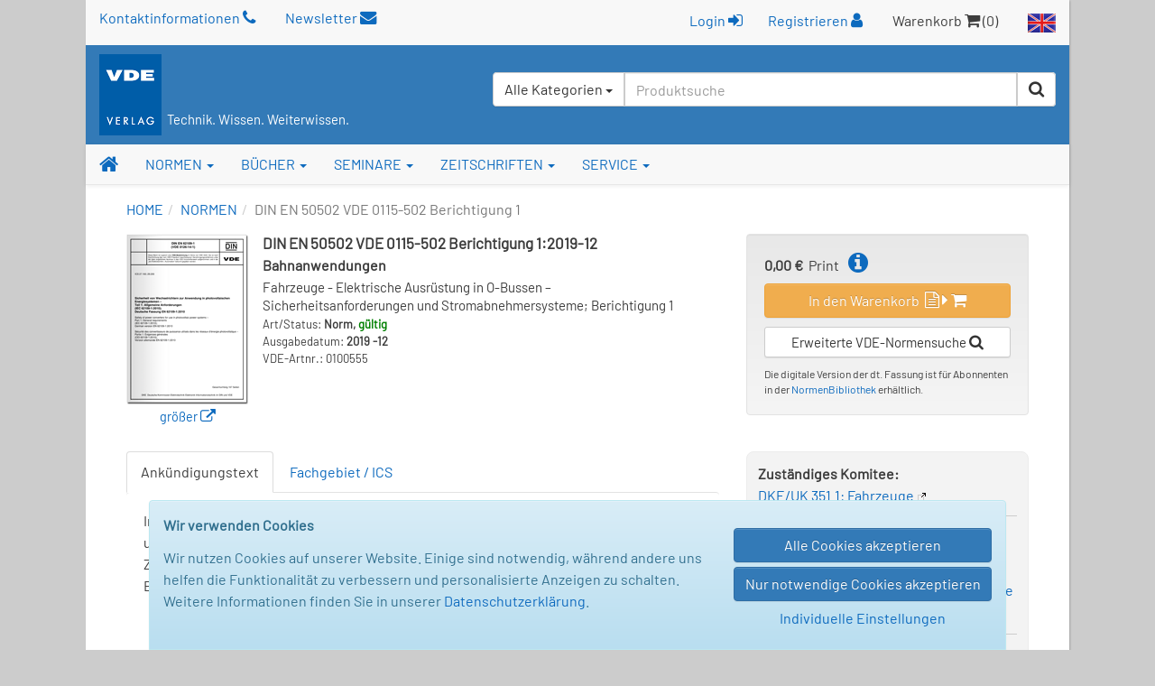

--- FILE ---
content_type: application/javascript
request_url: https://www.vde-verlag.de/assets/normdetail.js?id=f48ac5459dc0c149af89be1eaf5dd92a
body_size: 2269
content:
$((function(){$("#frmAnfrageEnglischeNormversion").bind("submit",(function(){return $("#anfrageEnglischeNormversionSubmitResult").html(""),$("#anfrageEnglischeNormenLoaderImage").show(),$.ajax({type:"GET",cache:!1,async:!1,url:"/ajax/hole-formkey/vdeVerlagAnfrageEnglischeNormversionFormKey/"}).done((function(e){$("#vdeVerlagAnfrageEnglischeNormversionFormKey").attr("value",e)})).fail((function(){$("#anfrageEnglischeNormenLoaderImage").hide(),$("#anfrageEnglischeNormversionSubmitResult").html('<ul class="text-danger"><li>'+("en"===$("#anfrageEnglischeNormversionLoc").val()?"An unexpected error occured":"Es ist ein unerwarteter Fehler aufgetreten")+"</li></ul>").show()})),$.ajax({type:"POST",cache:!1,dataType:"json",url:"/ajax/anfrage-englische-normversion/",data:$(this).serializeArray()}).done((function(e){if($("#anfrageEnglischeNormenLoaderImage").hide(),e.errors.length){var r='<div class="text-danger">'+("en"===$("#anfrageEnglischeNormversionLoc").val()?"Please fix:":"Bitte korrigieren Sie:")+"<ul><li>"+e.errors.join("</li><li>")+"</li></ul></div>";$("#anfrageEnglischeNormversionSubmitResult").html(r).show(),$("#securimageAnfrageEnglischeNormversionCode").attr("value",""),document.getElementById("securimageAnfrageEnglischeNormversion").src="/data/securimage/securimage_show_englische_normversion.php?sid="+Math.random()}else{var n="en"===$("#anfrageEnglischeNormversionLoc").val()?"Your message has been submitted.</p><p>Thank you very much!":"Ihre Nachricht wurde gesendet.</p><p>Vielen Dank!";app.ModalMessage.showMessage({message:n,type:app.ModalMessage.MsgTypeSuccess,okOrYesOrAutomaticCloseClickHandler:function(){$("#containerAnfrageEnglischeNormversion").modal("hide")},duration:3e3})}})).fail((function(e){$("#anfrageEnglischeNormenLoaderImage").hide(),$("#anfrageEnglischeNormversionSubmitResult").html('<ul class="text-danger"><li>'+("en"===$("#anfrageEnglischeNormversionLoc").val()?"An unexpected error occured":"Es ist ein unerwarteter Fehler aufgetreten")+"</li></ul>").show()})),!1})),$("#containerAnfrageEnglischeNormversion").off("hide.bs.modal").on("hide.bs.modal",(function(){$("#anfrageEnglischeNormversionSubmitResult").html(""),$("#anfrageEnglischeNormversionAnrede, #anfrageEnglischeNormversionFirma, #anfrageEnglischeNormversionName, #anfrageEnglischeNormversionEmail, #securimageAnfrageEnglischeNormversionCode").val(""),document.getElementById("securimageAnfrageEnglischeNormversion").src="/data/securimage/securimage_show_englische_normversion.php?sid="+Math.random()}))}));
